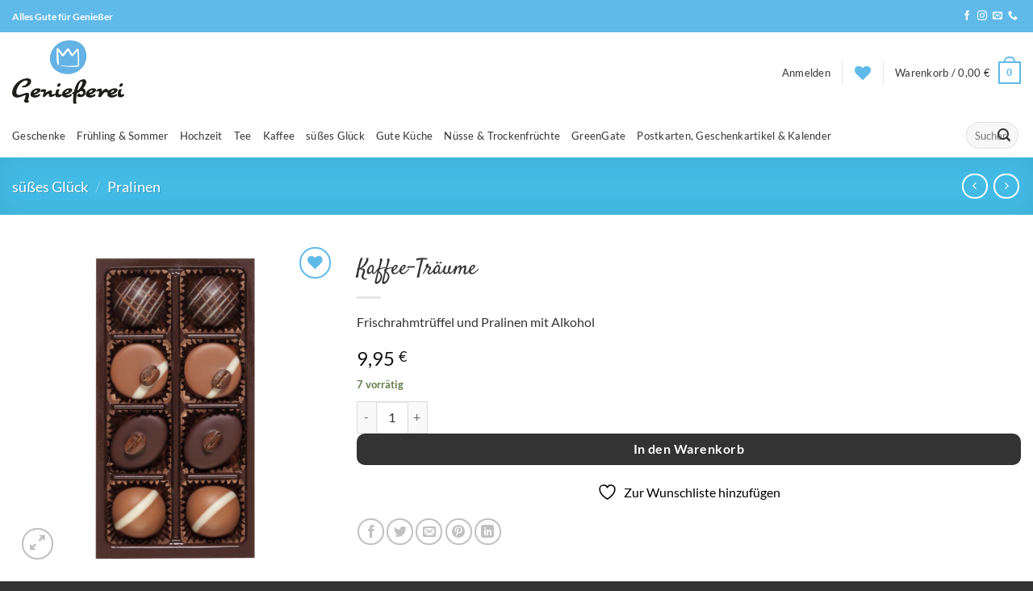

--- FILE ---
content_type: text/css
request_url: https://geniesserei.de/wp-content/themes/die-geniesserei/style.css?ver=1.0
body_size: 130
content:
/*
Theme Name: Die Geniesserei
Description: This is a theme for Die Geniesserei
Author: Weslink GmbH
Template: flatsome
Version: 1.0
*/

/*************** ADD CUSTOM CSS HERE.   ***************/

body {
    font-weight: 400!important;
    font-style: normal;
}

.name.product-title.woocommerce-loop-product__title {
    font-weight: bold;
}

.header-wrapper.stuck {
    background-color: #fff;
}

@media only screen and (max-width: 48em) {
/*************** ADD MOBILE ONLY CSS HERE  ***************/


}

.woocommerce-cart .woocommerce-error {
    border: 1px solid red;
    border-radius: 3px;
    background: rgba(255, 0, 0, 0.1);
    padding: 16px;
    margin-bottom: 16px;
}

.woocommerce-cart .woocommerce-error li{
    margin: 0 !important;
}
form.checkout h3 {
    font-size: 1.5em;
    font-weight: normal;
    text-transform: none;
    overflow: unset;
}

